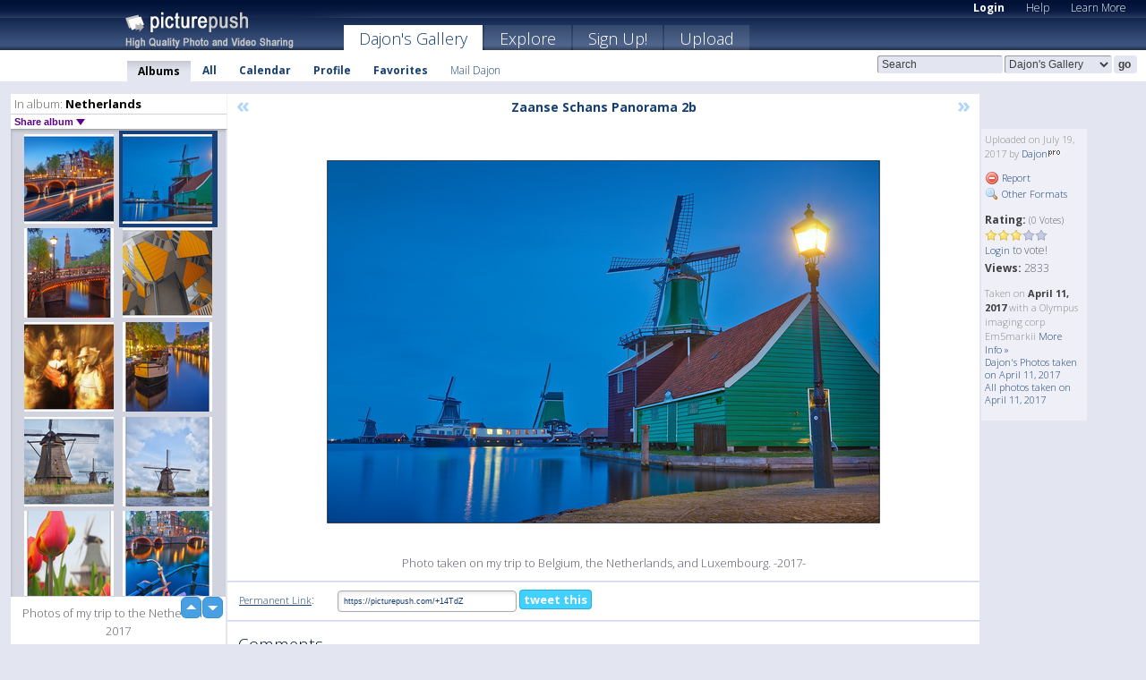

--- FILE ---
content_type: text/html; charset=UTF-8
request_url: https://dajon.picturepush.com/album/757853/15843577/Netherlands/Zaanse-Schans-Panorama-2b.html
body_size: 6357
content:

        
                





        
	

        
    
                    
                        
           
                   
                    
                                    
        
            
           
            
                        
                
    <html xml:lang="en" lang="en">
    <head>

<meta name="viewport" content="width=device-width, initial-scale=1, maximum-scale=1"></meta>

 	<title>
    
        Zaanse Schans Panorama 2b Netherlands Photo album by  Dajon   
        
                        
        
        
        
        </title>	
        
       
<script type="text/javascript" src="https://ajax.googleapis.com/ajax/libs/jquery/1.4.3/jquery.min.js"></script>
	<script type="text/javascript" src="/consyn/base.js?v18"></script>
 
<script type="text/javascript">Consyn.start('/consyn',[],{usedefault:true});</script>


    	<link rel="stylesheet" href="https://picturepush.com/style/base3.css?v1698485769" type="text/css" />
    <link rel="stylesheet" href="https://picturepush.com/themes/picturepush/skins/navy/style/colors.css?v6" type="text/css" id="skinStylesheet" />
    
    
    
    <link rel="alternate" title="PicturePush RSS feed" type="application/rss+xml" href="/user_rss.php" />
    
    <link rel="shortcut icon" href="/favicon.ico" /> 
    
    <meta http-equiv="Content-Type" content="text/html; charset=UTF-8"></meta>
    <meta name="verify-v1" content="njdKWUPFl93zsvYeC3/6WK2Yy7xOnZaHn5GfLDQdHTw="></meta>
    
    <meta name="keywords" content="Zaanse Schans Panorama 2b, Netherlands, Dajon, free, photo, image, upload, quality, pro"></meta>
            <meta name="description" content="Photo taken on my trip to Belgium, the Netherlands, and Luxembourg. -2017- by Dajon"></meta>    
<link href="https://vjs.zencdn.net/5.19.2/video-js.css" rel="stylesheet" />

    	
	<meta property="og:title" content="Zaanse Schans Panorama 2b.jpg"></meta>
        <meta property="og:type" content="article"></meta>
        <meta property="og:url" content="https://dajon.picturepush.com/album/757853/15843577/Netherlands/Zaanse-Schans-Panorama-2b.html"></meta>
        <meta property="og:image" content="https://www1.picturepush.com/photo/a/15843577/640/Netherlands/Zaanse-Schans-Panorama-2b.jpg"></meta>
        <meta property="og:site_name" content="PicturePush"></meta>
        <meta property="og:description" content="Photo taken on my trip to Belgium, the Netherlands, and Luxembourg. -2017- by Dajon In Netherlands Album - Photos of my trip to the Netherlands 2017"></meta>
	<meta property="fb:app_id" content="223717607720914"></meta>


             




    
  </head>
  <body style="position: relative;">

  <div id="bg" style="opacity: 0.9;filter: blur(5px); -webkit-filter: blur(5px); -moz-filter: blur(5px); -o-filter: blur(5px); -ms-filter: blur(5px); position: absolute; width: 100%; min-height: 100%; left:0; bottom:0; right:0;"></div>

  <div id="container">
    <div id="header">
        
        
        <div id="logo"><a href="https://picturepush.com/"><img src="https://picturepush.com/themes/picturepush/skins/navy/img/logo4.jpg?v3" alt="PicturePush - High Quality Photo Upload and Sharing" id="skinLogo" /></a></div>
        <ul id="personalMenu" class="menu">
            
                                    
                        
            
                
            
            
             <li><a href="https://picturepush.com/login">Login</a></li>            
            
            <li><a href="https://picturepush.com/help" style="font-weight: normal;">Help</a></li><li><a href="https://picturepush.com/tour" style="font-weight: normal;">Learn More</a></li>            
           
            
            
        </ul>


        
        <ul id="mainmenu">
                            <li class="active"><h1><a href="https://dajon.picturepush.com/">Dajon's Gallery</a></h1></li>
                
                        
              
            <li><a href="https://picturepush.com/explore">Explore</a></li><li><a href="https://picturepush.com/signup">Sign Up!</a></li><li><a href="https://picturepush.com/up">Upload</a></li>                      
        </ul>

                
    <div class="searchBox">
        <form name="findlogin" action="https://picturepush.com/search" method="get">
             
            
            <input type="text" name="q" style="width: 140px" value="Search" onclick="if(this.value=='Search'){this.focus(); this.select();}" /><select name="clid" style="width: 120px">
                <option value="">All galleries</option>
                                <option value="396" selected="selected">Dajon's Gallery</option>            </select><input type="submit" class="button" value="go" />
        </form>
    
    </div>
                
        <div id="userMenu">
            <ul class="menu">
            
                                
                            
            
                            
                
                                    <li class="active"><a href="https://dajon.picturepush.com/">Albums</a></li><li><a href="https://dajon.picturepush.com/all">All</a></li><li><a href="https://dajon.picturepush.com/calendar">Calendar</a></li><li><a href="https://dajon.picturepush.com/profile">Profile</a></li><li><a href="https://dajon.picturepush.com/favorites">Favorites</a></li> 
                                
                 
		                   
                    <li class="other"><a href="https://dajon.picturepush.com/mail">Mail Dajon</a></li>
                                 
                
                
            </ul>



        </div>
    
    </div>
    
    

              

    
    
    <div id="content" class="content-set">

    
                                

	
                
        <div id="column1wrap"><div id="column1">


                       
        
            
        <div class="settitle">
                               
                     
            <h2> 
              <span class="prefix">In album:</span>               
              Netherlands          
               
              
            </h2>
             <div class="setcontrols">
               
               <span e:behave="picturepush.popup" e:popup="albumShareContextMenu" e:popupdata="{albumid: 757853}" style="cursor: pointer;">Share album <b class="downarrow"></b></span>
	     </div>
            </div>
            
                       
             <div class="block thumbGrid">
            
                <form action="/massmanipulate.php" method="post" target="waitingwindow" onsubmit="window.open('about:blank','waitingwindow','width=200,height=200'); hide(elem('massmenu'));" style="border: 1px solid transparent;">
                
                

    

                
                
                                                
                
                                
                <div e:transform="picturepush.lazyscroller" e:pages="12" e:position="1" e:pageheight="316" e:pagewidth="220" e:src="/thumbs_page.php?alid=757853&amp;page=$1" id="lazyscroller" style="min-height:320px; width: 240px;">
                        
                            
                                                                                                                        
    
        
    
    
        <div class="thumb">
<a class="link" e:behave="tooltip" id="img15843578" e:tiptext="Keizersgracht and Leidsegra...<br />2017-07-19 04:13:55" e:transform="nav" href="https://dajon.picturepush.com/album/757853/15843578/Netherlands/Keizersgracht-and-Leidsegra....html" e:href="/album/757853/detail/15843578" e:target="column2" e:highlight="true" onclick="var e=fix_e(arguments[0]); if(elem('massmenu')){elem('massmenu').activate('sel_15843578',e)};">
        
        
        
        <img height="100" width="100" alt="Keizersgracht and Leidsegra... - Netherlands" src="https://www1.picturepush.com/photo/a/15843578/100c/Netherlands/Keizersgracht-and-Leidsegracht-1b.jpg?v0" /></a>
        
            <div class="data"> 
            
            </div>
        </div><div class="thumb">
<a class="link" e:behave="tooltip" id="img15843577" e:tiptext="Zaanse Schans Panorama 2b<br />2017-07-19 04:13:43" e:transform="nav" href="https://dajon.picturepush.com/album/757853/15843577/Netherlands/Zaanse-Schans-Panorama-2b.html" e:href="/album/757853/detail/15843577" e:target="column2" e:highlight="true" onclick="var e=fix_e(arguments[0]); if(elem('massmenu')){elem('massmenu').activate('sel_15843577',e)};">
        
        
        
        <img height="100" width="100" alt="Zaanse Schans Panorama 2b - Netherlands" src="https://www1.picturepush.com/photo/a/15843577/100c/Netherlands/Zaanse-Schans-Panorama-2b.jpg?v0" /></a>
        
            <div class="data"> 
            
            </div>
        </div><div class="thumb">
<a class="link" e:behave="tooltip" id="img15843575" e:tiptext="Westerkerk 1b<br />2017-07-19 04:10:03" e:transform="nav" href="https://dajon.picturepush.com/album/757853/15843575/Netherlands/Westerkerk-1b.html" e:href="/album/757853/detail/15843575" e:target="column2" e:highlight="true" onclick="var e=fix_e(arguments[0]); if(elem('massmenu')){elem('massmenu').activate('sel_15843575',e)};">
        
        
        
        <img height="100" width="100" alt="Westerkerk 1b - Netherlands" src="https://www1.picturepush.com/photo/a/15843575/100c/Netherlands/Westerkerk-1b.jpg?v0" /></a>
        
            <div class="data"> 
            
            </div>
        </div><div class="thumb">
<a class="link" e:behave="tooltip" id="img15843574" e:tiptext="Rotterdam Cube Houses<br />2017-07-19 04:10:00" e:transform="nav" href="https://dajon.picturepush.com/album/757853/15843574/Netherlands/Rotterdam-Cube-Houses.html" e:href="/album/757853/detail/15843574" e:target="column2" e:highlight="true" onclick="var e=fix_e(arguments[0]); if(elem('massmenu')){elem('massmenu').activate('sel_15843574',e)};">
        
        
        
        <img height="100" width="100" alt="Rotterdam Cube Houses - Netherlands" src="https://www1.picturepush.com/photo/a/15843574/100c/Netherlands/Rotterdam-Cube-Houses.jpg?v0" /></a>
        
            <div class="data"> 
            
            </div>
        </div><div class="thumb">
<a class="link" e:behave="tooltip" id="img15843573" e:tiptext="Rembrandt Blur<br />2017-07-19 04:09:57" e:transform="nav" href="https://dajon.picturepush.com/album/757853/15843573/Netherlands/Rembrandt-Blur.html" e:href="/album/757853/detail/15843573" e:target="column2" e:highlight="true" onclick="var e=fix_e(arguments[0]); if(elem('massmenu')){elem('massmenu').activate('sel_15843573',e)};">
        
        
        
        <img height="100" width="100" alt="Rembrandt Blur - Netherlands" src="https://www1.picturepush.com/photo/a/15843573/100c/Netherlands/Rembrandt-Blur.jpg?v0" /></a>
        
            <div class="data"> 
            
            </div>
        </div><div class="thumb">
<a class="link" e:behave="tooltip" id="img15843572" e:tiptext="Prinsengracht 2<br />2017-07-19 04:09:55" e:transform="nav" href="https://dajon.picturepush.com/album/757853/15843572/Netherlands/Prinsengracht-2.html" e:href="/album/757853/detail/15843572" e:target="column2" e:highlight="true" onclick="var e=fix_e(arguments[0]); if(elem('massmenu')){elem('massmenu').activate('sel_15843572',e)};">
        
        
        
        <img height="100" width="100" alt="Prinsengracht 2 - Netherlands" src="https://www1.picturepush.com/photo/a/15843572/100c/Netherlands/Prinsengracht-2.jpg?v0" /></a>
        
            <div class="data"> 
            
            </div>
        </div>    


<div class="scroller" style="float: left; width: auto;">
    <b e:behave='tooltip' e:tiptext="First Page"  class="char">&laquo;&nbsp;&nbsp;</b><b e:behave='tooltip' e:tiptext="Previous Page" class="char">&lt;&nbsp;&nbsp;</b><b class='active'>&nbsp;1&nbsp;</b> <a href="https://dajon.picturepush.com/album/757853/p-Netherlands.html?page=2" e:transform="nav">2</a> <a href="https://dajon.picturepush.com/album/757853/p-Netherlands.html?page=3" e:transform="nav">3</a> <a href="https://dajon.picturepush.com/album/757853/p-Netherlands.html?page=4" e:transform="nav">4</a> <a href="https://dajon.picturepush.com/album/757853/p-Netherlands.html?page=5" e:transform="nav">5</a> <a href="https://dajon.picturepush.com/album/757853/p-Netherlands.html?page=6" e:transform="nav">6</a> <a href="https://dajon.picturepush.com/album/757853/p-Netherlands.html?page=7" e:transform="nav">7</a> <a href="https://dajon.picturepush.com/album/757853/p-Netherlands.html?page=2" e:behave='tooltip' e:transform="nav" e:tiptext="Next Page" class="char">&gt;</a> <a href="https://dajon.picturepush.com/album/757853/p-Netherlands.html?page=12" e:behave='tooltip' e:transform="nav" e:tiptext="Last Page" class="char">&raquo;</a> 
    </div>
        
        
    
    
                    
                        
                    </div>  
                      <div style="position: relative; height: 1px; width: 50px; float: right; z-index: 99;">
                           <div style="position: absolute; right:0px; top: 0px; width: 50px;"><a href="#" onclick="elem('lazyscroller').focusPrevious();return false;" class="uparrow"><span>up</span></a>
				<a href="#" onclick="elem('lazyscroller').focusNext(); return false;" class="downarrow"><span>down</span></a></div>
                       </div>                        
                    
                   
                </form>
                                
                <div class="content" style="text-align: center;">
                   
                          
                        
                        <p>Photos of my trip to the Netherlands 2017</p>                        <div><a class="minor" href="/slideshow?alid=757853">Slideshow</a>
                        
                        
                        
                                                
                        </div>
                    </div>
                
                
                
    
                        
                
            </div>


                       
            
            
            

  
              
        
                   
		  
        
<div style="text-align: center;">

</div><div class="clear"></div>
        </div></div>
                
        <div id="column3">
            <div></div>        </div>                
                 <div class="column2">

        
            
                        
            <div id="column2" e:transform="picturepush.ImagePane" e:src="/album/757853/detail/15843577" e:storestate="anchor" e:loaded="true">
            
                
        
                        
                
        
        
        
        <script>
        if(typeof Consyn == "undefined"){
if(prompt('This page may miss parts, do you wish to refresh?'))window.location.href =  "https://dajon.picturepush.com/album/757853/15843577/Netherlands/Zaanse-Schans-Panorama-2b.html";
}
        </script>
<div class="block stageBlock">
    <div class="content stage">
    
    
        <div class="scroller">
             <a href="/album/757853/detail/15843578" e:transform="nav" class="prev" title="Previous" rel="nofollow">&laquo;</a>                
                              
            <h2 class="imageTitle">Zaanse Schans Panorama 2b</h2>                        
                       
             
            <a href="/album/757853/detail/15843575" e:transform="nav" class="next" title="Next" rel="nofollow">&raquo;</a>             
        </div>
                    
       
        <div class="media"> 
                
                        
            <a href="/showformat.php?format=1024&alid=757853&imgid=15843577&clid=396" onclick="window.open(this.href,'fullsize','resizable=yes,status=no,menubar =no,toolbar = no,scrollbars=yes'); return false;" title="Click to enlarge!"><img class="photo" src="https://www1.picturepush.com/photo/a/15843577/640/Netherlands/Zaanse-Schans-Panorama-2b.jpg?v0" width="640" height="428" onload="this.height = $(this)[0].offsetWidth*428 / 640;" alt="Zaanse Schans Panorama 2b Netherlands" /></a>
        
                               
                 </div>
        
        
        
                 
                 
          
        
        <div style="margin: 0 auto 10px auto; max-width:600px;">Photo taken on my trip to Belgium, the Netherlands, and Luxembourg. -2017-</div>        
        
        <div class="sidebar">
                
                <p>Uploaded  
                on July 19, 2017                by <a href="https://dajon.picturepush.com">Dajon</a><img  src="https://picturepush.com/img/pro.gif" alt="Pro User" height="11" width="16" />                    
                                </p>
        
                
                <ul>
                
                            <li><a href="#" onclick="var d = confirm('Really report this image as inappropriate?'); if(d){location.href='/action.php?mode=report&image=15843577';} return false;"><img src="https://picturepush.com/img/icons/delete.png" alt="" class="icon" height="16" width="16" /> Report</a></li>            
                                  
        
            
            <li><a href="/showformat.php?format=1024&image=15843577" onclick="window.open(this.href,'fullsize','resizable=yes,status=no,menubar =no,toolbar = no,scrollbars=yes'); return false;" title="Other Formats"><img src="https://picturepush.com/img/icons/magnifier.png" alt="" class="icon" height="16" width="16" />  Other Formats</a></li>        
            
                                    
       
            
            
            </ul>
            
            
                           
</p>
                
                    
            
        
            
            <strong>Rating:</strong> <span style="font-size: 10px">(0 Votes)</span><br />
                
                <span e:transform="pane" id="ratearea">
                    
                                            
                    <img src="https://picturepush.com/img/star1.gif" alt="" class="icon" /><img src="https://picturepush.com/img/star1.gif" alt="" class="icon" /><img src="https://picturepush.com/img/star1.gif" alt="" class="icon" /><img src="https://picturepush.com/img/star2.gif" alt="" class="icon" /><img src="https://picturepush.com/img/star2.gif" alt="" class="icon" />                    
                    
                                            <br /><a href="/login"  class="minor">Login</a> to vote! </span>        
                      
                      <br />
                      <strong>Views:</strong> 2833<br />
                
                
                      
                
                                     
                    
                    
			                
                                        
                                        
  
                    
  
  
                    
      
                    
                                   
                                
                 <div e:transform="pane" style="margin-top: 10px;">
                
                  <p>
                  Taken on <strong>April 11, 2017</strong> with a Olympus imaging corp Em5markii                  <a href="/exif_details.php?imgid=15843577" e:transform="nav" e:target="lightbox" rel="nofollow" title="Exif Details">More Info&nbsp;&raquo;</a><br />

                  <a href="https://dajon.picturepush.com/taken/2017-04-11">Dajon's Photos taken on April 11, 2017</a><br />

                  <a href="https://picturepush.com/taken/2017-04-11">All photos taken on April 11, 2017</a>
</p>                 </div>
                                     
            
        </div>

        <div id="actionArea" e:transform="pane"></div>
        
    </div>

</div>

<div class="block" style="overflow: hidden;">
    
    <div class="content extracontent">
           <h3></h3>                     
     




           
               <table style="width: 480px;">      

              
                
               
                    
                    
                    <tr><th><a href="https://picturepush.com/+14TdZ" class="minor">Permanent Link</a>:</th>
                <td colspan="3"><input type="text" value="https://picturepush.com/+14TdZ" onclick="this.focus(); this.select();" style="width: 200px; font-size: 9px;" />


                <a href="http://twitter.com/share?url=https%3A%2F%2Fpicturepush.com%2F%2B14TdZ&text=Check+out%3A+Zaanse+Schans+Panorama+2b&via=picturepush&related=picturepush" class="tweet-button" target="_blank" title="Post this picture to twitter">tweet this</a>





                </td>
                

                
                
                
                
                </tr>
                    
                
                  

                
                  
                  
                  
                
               </table>
               
               
               
               
               
          
    </div>
      
</div>




<div class="block">
    <h2>Comments</h2>
    <div class="content">
    
      
                   
      
       <h3><img src="https://picturepush.com/img/icons/comment_add.png" alt="" class="icon" height="16" width="16" />  Add Comment</h3>
       
           
                     <p>Please <a href="/login">login</a> to add comments!</p>  
       
  </div>  
 
  
  
</div>        
        
        
        
        
        
        
        
        
        
                            
            
        </div>            
            
                  
   

         
            
            
            </div>
            
                        
                 
	<ul e:transform="picturepush.contextmenu" id="albumShareContextMenu" e:popuptemplate="menu" style="display:none">
                  
                        
                        
                        

                        <li><a href="https://dajon.picturepush.com/album/757853/p-Netherlands.html" onclick="prompt('Copy album link:',this.href); return false;" style="background-image: url(https://picturepush.com/img/icons/picture_link.png);">Album link</a></li>

                        
                        <li><a href="/masspublish?alid=757853&format=640" style="background-image: url(https://picturepush.com/img/icons/picture_link.png);">Publish</a></li>


	</ul>
                    

<script type="text/javascript">
// <![CDATA[
function checkKey(e){
  sel=null;
 if(e.keyCode!=39 && e.keyCode!=37) return true;

    var t = e.target.tagName.toLowerCase();
    if(t=='input' || t=='textarea' || t=='select') return true;
  if(e.keyCode==39){ // next
    sel =".stage .next";
  }else if(e.keyCode==37){ // previous
    sel=".stage .prev";
  }
  if(sel){
    $(sel).css({backgroundColor:'black'});
    $(sel).click();
  }
  return true;
}
$(function(){
    $(document).keyup(checkKey);


    var diffX,diffY,dx,dy, tchs, del = 150,
    clk = function(el){
        if ( typeof(tchs) !== 'object' ) return; //we have nothing to do
        if( Math.abs(dx) > Math.abs(dy) ){
           if ( dx < -20 ) { //swipe right
              $(".prev").click();
           }
           else if ( dx  > 20 ) { //swipe left
              $(".next").click();
           }
        }
    };
  
    $('.column2').bind('touchstart touchmove', function(ev){
            var oev = ev.originalEvent, el = $(this);
            switch( ev.type.charAt(5) ){
                case 's': //touch start
                    diffX = oev.touches[0].pageX;
                    diffY = oev.touches[0].pageY;
                    window.setTimeout(clk, del, el);
                break;
                case 'm': //touch move
                    tchs = oev.touches;
	            dx = (diffX - tchs[0].pageX);
                    dy = (diffY - tchs[0].pageY);
        //            tchs = oev.touches;
                break;
            }
    }); 
}); 

// ]]>
</script>


    
            
            
            
      
   <script type="text/javascript">
//<![CDATA[
var sess_id = "98e3e801fdc7cf667ea70251884eca13";
/*
DomLoaded.load(function(){
  var s = document.createElement('script');
  s.src = "http://orders.colorplaza.com/cart/cart.cpl?lang=EN&oemid=21&swid=990450&aid="+sess_id;
  document.getElementsByTagName("head")[0].appendChild(s);
});
*/   
      //]]>
      </script>
      
                
       <div class="clear"></div> 
     </div>  
          
          
     
<div class="clear"></div>   
   </div>

<div class="clear"></div>   
   <div class="footer">
        <p id="p1">
        <a href="https://picturepush.com/help"><strong>Help:</strong></a><br />
        - <a href="https://picturepush.com/help">FAQ</a><br />

         - <a href="http://www.movinglabs.com/index.php/EN/Feedback?subject=PicturePush">Contact</a><br /> 
        </p>
        
        <p id="p2">
        <strong>Your:</strong><br />
                                        - <a href="https://picturepush.com/help">Help</a><br />- <a href="https://picturepush.com/tour">Learn More</a><br />                    </p>
       
        <p id="p3">
            <strong>Language:</strong><br />
            - <a href="https://picturepush.com/" class="active">English</a><br />
            - <a href="https://picturepush.com/nl/" class=" ?'active'}">Nederlands</a><br />
            - <a href="https://picturepush.com/fr/" class=" ?'active'}">Français</a><br />
        </p>
        
        <p id="p4">
        <a href="https://picturepush.com/explore"><strong>Explore:</strong></a><br />
             - <a href="https://picturepush.com/updated">Updated</a><br /> - <a href="https://picturepush.com/calendar">Calendar</a><br /> - <a href="https://picturepush.com/explore.comments">Comments</a><br /> - <a href="https://picturepush.com/members">Members</a><br />        </p>
        
        <p id="p5">
        <a href="https://picturepush.com/about"><strong>About PicturePush:</strong></a><br />
        - <a href="https://picturepush.com/about">Terms</a><br />
        - <a href="https://picturepush.com/news">News</a><br />
        - <a href="http://twitter.com/PicturePush">Follow on Twitter</a><br />
        - <a href="http://www.movinglabs.com/index.php/EN/Feedback?subject=PicturePush+Feedback">Send us some Feedback</a><br /> 
    
        </p>
        
        
        <p id="p6">
            <a href="https://picturepush.com/tools"><strong>Tools:</strong></a><br />
            - <a href="https://picturepush.com/tools">Multi file upload</a><br />
            - <a href="https://picturepush.com/tools">Widgets for your site</a><br />
            - <a href="https://picturepush.com/3rd_party_hosting">3rd party hosting</a><br />
            - <a href="https://picturepush.com/ebay">eBay photo upload</a><br />

        </p>
        
        
        <p class="copyright">&copy; 2006-2026 - Created by <a href="http://www.movinglabs.com/">MovingLabs</a> 
        &nbsp;
        
        <a href="/privacy">privacy policy</a> - <a href="https://picturepush.com/sitemap">sitemap</a> - <a href="https://picturepush.com/disclosure">Responsible Disclosure</a>

        
</p>
   </div>  
   
   
   











  <script src="https://vjs.zencdn.net/ie8/1.1.2/videojs-ie8.min.js"></script>



  </body>
  
  <!-- 0.058754920959473 -->
</html>                

--- FILE ---
content_type: text/html; charset=UTF-8
request_url: https://dajon.picturepush.com/thumbs_page.php?alid=757853&page=1
body_size: 705
content:

    
        
    
    
        <div class="thumb">
<a class="link" e:behave="tooltip" id="img15843578" e:tiptext="Keizersgracht and Leidsegra...<br />2017-07-19 04:13:55" e:transform="nav" href="https://dajon.picturepush.com/album/757853/15843578/Netherlands/Keizersgracht-and-Leidsegra....html" e:href="/album/757853/detail/15843578" e:target="column2" e:highlight="true" onclick="var e=fix_e(arguments[0]); if(elem('massmenu')){elem('massmenu').activate('sel_15843578',e)};">
        
        
        
        <img height="100" width="100" alt="Keizersgracht and Leidsegra... - Netherlands" src="https://www1.picturepush.com/photo/a/15843578/100c/Netherlands/Keizersgracht-and-Leidsegracht-1b.jpg?v0" /></a>
        
            <div class="data"> 
            
            </div>
        </div><div class="thumb">
<a class="link" e:behave="tooltip" id="img15843577" e:tiptext="Zaanse Schans Panorama 2b<br />2017-07-19 04:13:43" e:transform="nav" href="https://dajon.picturepush.com/album/757853/15843577/Netherlands/Zaanse-Schans-Panorama-2b.html" e:href="/album/757853/detail/15843577" e:target="column2" e:highlight="true" onclick="var e=fix_e(arguments[0]); if(elem('massmenu')){elem('massmenu').activate('sel_15843577',e)};">
        
        
        
        <img height="100" width="100" alt="Zaanse Schans Panorama 2b - Netherlands" src="https://www1.picturepush.com/photo/a/15843577/100c/Netherlands/Zaanse-Schans-Panorama-2b.jpg?v0" /></a>
        
            <div class="data"> 
            
            </div>
        </div><div class="thumb">
<a class="link" e:behave="tooltip" id="img15843575" e:tiptext="Westerkerk 1b<br />2017-07-19 04:10:03" e:transform="nav" href="https://dajon.picturepush.com/album/757853/15843575/Netherlands/Westerkerk-1b.html" e:href="/album/757853/detail/15843575" e:target="column2" e:highlight="true" onclick="var e=fix_e(arguments[0]); if(elem('massmenu')){elem('massmenu').activate('sel_15843575',e)};">
        
        
        
        <img height="100" width="100" alt="Westerkerk 1b - Netherlands" src="https://www1.picturepush.com/photo/a/15843575/100c/Netherlands/Westerkerk-1b.jpg?v0" /></a>
        
            <div class="data"> 
            
            </div>
        </div><div class="thumb">
<a class="link" e:behave="tooltip" id="img15843574" e:tiptext="Rotterdam Cube Houses<br />2017-07-19 04:10:00" e:transform="nav" href="https://dajon.picturepush.com/album/757853/15843574/Netherlands/Rotterdam-Cube-Houses.html" e:href="/album/757853/detail/15843574" e:target="column2" e:highlight="true" onclick="var e=fix_e(arguments[0]); if(elem('massmenu')){elem('massmenu').activate('sel_15843574',e)};">
        
        
        
        <img height="100" width="100" alt="Rotterdam Cube Houses - Netherlands" src="https://www1.picturepush.com/photo/a/15843574/100c/Netherlands/Rotterdam-Cube-Houses.jpg?v0" /></a>
        
            <div class="data"> 
            
            </div>
        </div><div class="thumb">
<a class="link" e:behave="tooltip" id="img15843573" e:tiptext="Rembrandt Blur<br />2017-07-19 04:09:57" e:transform="nav" href="https://dajon.picturepush.com/album/757853/15843573/Netherlands/Rembrandt-Blur.html" e:href="/album/757853/detail/15843573" e:target="column2" e:highlight="true" onclick="var e=fix_e(arguments[0]); if(elem('massmenu')){elem('massmenu').activate('sel_15843573',e)};">
        
        
        
        <img height="100" width="100" alt="Rembrandt Blur - Netherlands" src="https://www1.picturepush.com/photo/a/15843573/100c/Netherlands/Rembrandt-Blur.jpg?v0" /></a>
        
            <div class="data"> 
            
            </div>
        </div><div class="thumb">
<a class="link" e:behave="tooltip" id="img15843572" e:tiptext="Prinsengracht 2<br />2017-07-19 04:09:55" e:transform="nav" href="https://dajon.picturepush.com/album/757853/15843572/Netherlands/Prinsengracht-2.html" e:href="/album/757853/detail/15843572" e:target="column2" e:highlight="true" onclick="var e=fix_e(arguments[0]); if(elem('massmenu')){elem('massmenu').activate('sel_15843572',e)};">
        
        
        
        <img height="100" width="100" alt="Prinsengracht 2 - Netherlands" src="https://www1.picturepush.com/photo/a/15843572/100c/Netherlands/Prinsengracht-2.jpg?v0" /></a>
        
            <div class="data"> 
            
            </div>
        </div>    


        
        
    
    


--- FILE ---
content_type: text/html; charset=UTF-8
request_url: https://dajon.picturepush.com/thumbs_page.php?alid=757853&page=2
body_size: 626
content:

    
        
    
    
        <div class="thumb">
<a class="link" e:behave="tooltip" id="img15843571" e:tiptext="Kinderdijk 3b<br />2017-07-19 04:09:52" e:transform="nav" href="https://dajon.picturepush.com/album/757853/15843571/Netherlands/Kinderdijk-3b.html" e:href="/album/757853/detail/15843571" e:target="column2" e:highlight="true" onclick="var e=fix_e(arguments[0]); if(elem('massmenu')){elem('massmenu').activate('sel_15843571',e)};">
        
        
        
        <img height="100" width="100" alt="Kinderdijk 3b - Netherlands" src="https://www1.picturepush.com/photo/a/15843571/100c/Netherlands/Kinderdijk-3b.jpg?v0" /></a>
        
            <div class="data"> 
            
            </div>
        </div><div class="thumb">
<a class="link" e:behave="tooltip" id="img15843570" e:tiptext="Kinderdijk 2<br />2017-07-19 04:09:49" e:transform="nav" href="https://dajon.picturepush.com/album/757853/15843570/Netherlands/Kinderdijk-2.html" e:href="/album/757853/detail/15843570" e:target="column2" e:highlight="true" onclick="var e=fix_e(arguments[0]); if(elem('massmenu')){elem('massmenu').activate('sel_15843570',e)};">
        
        
        
        <img height="100" width="100" alt="Kinderdijk 2 - Netherlands" src="https://www1.picturepush.com/photo/a/15843570/100c/Netherlands/Kinderdijk-2.jpg?v0" /></a>
        
            <div class="data"> 
            
            </div>
        </div><div class="thumb">
<a class="link" e:behave="tooltip" id="img15843569" e:tiptext="Keukenhof 2<br />2017-07-19 04:09:47" e:transform="nav" href="https://dajon.picturepush.com/album/757853/15843569/Netherlands/Keukenhof-2.html" e:href="/album/757853/detail/15843569" e:target="column2" e:highlight="true" onclick="var e=fix_e(arguments[0]); if(elem('massmenu')){elem('massmenu').activate('sel_15843569',e)};">
        
        
        
        <img height="100" width="100" alt="Keukenhof 2 - Netherlands" src="https://www1.picturepush.com/photo/a/15843569/100c/Netherlands/Keukenhof-2.jpg?v0" /></a>
        
            <div class="data"> 
            
            </div>
        </div><div class="thumb">
<a class="link" e:behave="tooltip" id="img15843568" e:tiptext="Keizersgracht Bike 1<br />2017-07-19 04:09:46" e:transform="nav" href="https://dajon.picturepush.com/album/757853/15843568/Netherlands/Keizersgracht-Bike-1.html" e:href="/album/757853/detail/15843568" e:target="column2" e:highlight="true" onclick="var e=fix_e(arguments[0]); if(elem('massmenu')){elem('massmenu').activate('sel_15843568',e)};">
        
        
        
        <img height="100" width="100" alt="Keizersgracht Bike 1 - Netherlands" src="https://www1.picturepush.com/photo/a/15843568/100c/Netherlands/Keizersgracht-Bike-1.jpg?v0" /></a>
        
            <div class="data"> 
            
            </div>
        </div><div class="thumb">
<a class="link" e:behave="tooltip" id="img15843566" e:tiptext="Keizersgracht 1<br />2017-07-19 04:09:39" e:transform="nav" href="https://dajon.picturepush.com/album/757853/15843566/Netherlands/Keizersgracht-1.html" e:href="/album/757853/detail/15843566" e:target="column2" e:highlight="true" onclick="var e=fix_e(arguments[0]); if(elem('massmenu')){elem('massmenu').activate('sel_15843566',e)};">
        
        
        
        <img height="100" width="100" alt="Keizersgracht 1 - Netherlands" src="https://www1.picturepush.com/photo/a/15843566/100c/Netherlands/Keizersgracht-1.jpg?v0" /></a>
        
            <div class="data"> 
            
            </div>
        </div><div class="thumb">
<a class="link" e:behave="tooltip" id="img15843565" e:tiptext="Damrak 5<br />2017-07-19 04:09:34" e:transform="nav" href="https://dajon.picturepush.com/album/757853/15843565/Netherlands/Damrak-5.html" e:href="/album/757853/detail/15843565" e:target="column2" e:highlight="true" onclick="var e=fix_e(arguments[0]); if(elem('massmenu')){elem('massmenu').activate('sel_15843565',e)};">
        
        
        
        <img height="100" width="100" alt="Damrak 5 - Netherlands" src="https://www1.picturepush.com/photo/a/15843565/100c/Netherlands/Damrak-5.jpg?v0" /></a>
        
            <div class="data"> 
            
            </div>
        </div>    


        
        
    
    


--- FILE ---
content_type: text/html; charset=UTF-8
request_url: https://dajon.picturepush.com/thumbs_page.php?alid=757853&page=3
body_size: 643
content:

    
        
    
    
        <div class="thumb">
<a class="link" e:behave="tooltip" id="img15843564" e:tiptext="Damrak 3<br />2017-07-19 04:09:32" e:transform="nav" href="https://dajon.picturepush.com/album/757853/15843564/Netherlands/Damrak-3.html" e:href="/album/757853/detail/15843564" e:target="column2" e:highlight="true" onclick="var e=fix_e(arguments[0]); if(elem('massmenu')){elem('massmenu').activate('sel_15843564',e)};">
        
        
        
        <img height="100" width="100" alt="Damrak 3 - Netherlands" src="https://www1.picturepush.com/photo/a/15843564/100c/Netherlands/Damrak-3.jpg?v0" /></a>
        
            <div class="data"> 
            
            </div>
        </div><div class="thumb">
<a class="link" e:behave="tooltip" id="img15843563" e:tiptext="Amsterdam Bikes<br />2017-07-19 04:09:30" e:transform="nav" href="https://dajon.picturepush.com/album/757853/15843563/Netherlands/Amsterdam-Bikes.html" e:href="/album/757853/detail/15843563" e:target="column2" e:highlight="true" onclick="var e=fix_e(arguments[0]); if(elem('massmenu')){elem('massmenu').activate('sel_15843563',e)};">
        
        
        
        <img height="100" width="100" alt="Amsterdam Bikes - Netherlands" src="https://www1.picturepush.com/photo/a/15843563/100c/Netherlands/Amsterdam-Bikes.jpg?v0" /></a>
        
            <div class="data"> 
            
            </div>
        </div><div class="thumb">
<a class="link" e:behave="tooltip" id="img15843562" e:tiptext="Amsterdam Bikes 4<br />2017-07-19 04:09:27" e:transform="nav" href="https://dajon.picturepush.com/album/757853/15843562/Netherlands/Amsterdam-Bikes-4.html" e:href="/album/757853/detail/15843562" e:target="column2" e:highlight="true" onclick="var e=fix_e(arguments[0]); if(elem('massmenu')){elem('massmenu').activate('sel_15843562',e)};">
        
        
        
        <img height="100" width="100" alt="Amsterdam Bikes 4 - Netherlands" src="https://www1.picturepush.com/photo/a/15843562/100c/Netherlands/Amsterdam-Bikes-4.jpg?v0" /></a>
        
            <div class="data"> 
            
            </div>
        </div><div class="thumb">
<a class="link" e:behave="tooltip" id="img15843561" e:tiptext="Zaanse Schans Windmill<br />2017-07-19 04:07:57" e:transform="nav" href="https://dajon.picturepush.com/album/757853/15843561/Netherlands/Zaanse-Schans-Windmill.html" e:href="/album/757853/detail/15843561" e:target="column2" e:highlight="true" onclick="var e=fix_e(arguments[0]); if(elem('massmenu')){elem('massmenu').activate('sel_15843561',e)};">
        
        
        
        <img height="100" width="100" alt="Zaanse Schans Windmill - Netherlands" src="https://www1.picturepush.com/photo/a/15843561/100c/Netherlands/Zaanse-Schans-Windmill.jpg?v0" /></a>
        
            <div class="data"> 
            
            </div>
        </div><div class="thumb">
<a class="link" e:behave="tooltip" id="img15843560" e:tiptext="Zaanse Schans light<br />2017-07-19 04:07:55" e:transform="nav" href="https://dajon.picturepush.com/album/757853/15843560/Netherlands/Zaanse-Schans-light.html" e:href="/album/757853/detail/15843560" e:target="column2" e:highlight="true" onclick="var e=fix_e(arguments[0]); if(elem('massmenu')){elem('massmenu').activate('sel_15843560',e)};">
        
        
        
        <img height="100" width="100" alt="Zaanse Schans light - Netherlands" src="https://www1.picturepush.com/photo/a/15843560/100c/Netherlands/Zaanse-Schans-light.jpg?v0" /></a>
        
            <div class="data"> 
            
            </div>
        </div><div class="thumb">
<a class="link" e:behave="tooltip" id="img15843559" e:tiptext="Zaanse Schans Clogs<br />2017-07-19 04:07:53" e:transform="nav" href="https://dajon.picturepush.com/album/757853/15843559/Netherlands/Zaanse-Schans-Clogs.html" e:href="/album/757853/detail/15843559" e:target="column2" e:highlight="true" onclick="var e=fix_e(arguments[0]); if(elem('massmenu')){elem('massmenu').activate('sel_15843559',e)};">
        
        
        
        <img height="100" width="100" alt="Zaanse Schans Clogs - Netherlands" src="https://www1.picturepush.com/photo/a/15843559/100c/Netherlands/Zaanse-Schans-Clogs.jpg?v0" /></a>
        
            <div class="data"> 
            
            </div>
        </div>    


        
        
    
    
